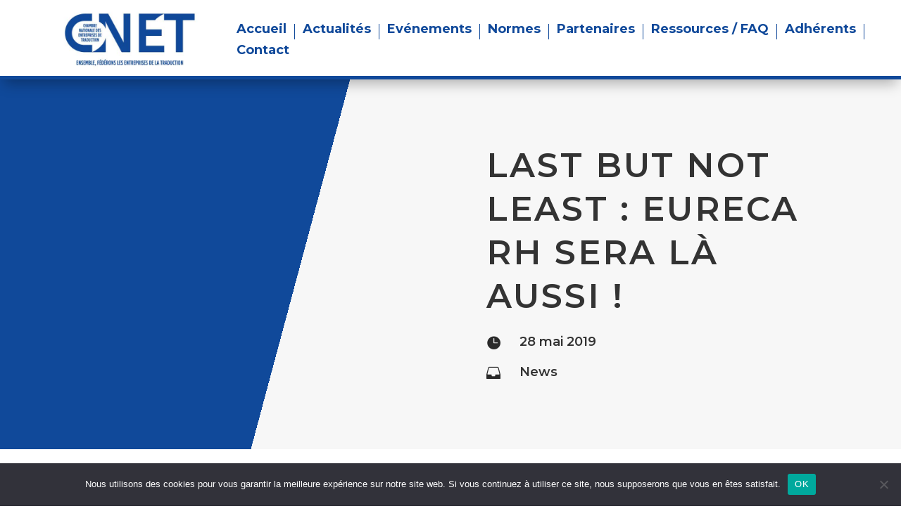

--- FILE ---
content_type: text/css
request_url: https://cnetfrance.org/wp-content/themes/Divi-child/style.css?ver=4.27.5
body_size: 145
content:
/*!
Theme Name: Divi Child
Template: Divi
Description: Divi Child Theme Smart. Flexible. Beautiful. Divi is the most powerful theme in our collection.
Author: Yohan Solon
Author URI: https://yoso.fr
*/

.bsui .geodir-post .card .card{
	border: none;
}
a[data-badge="default_category"]{
	display: none !important;
}